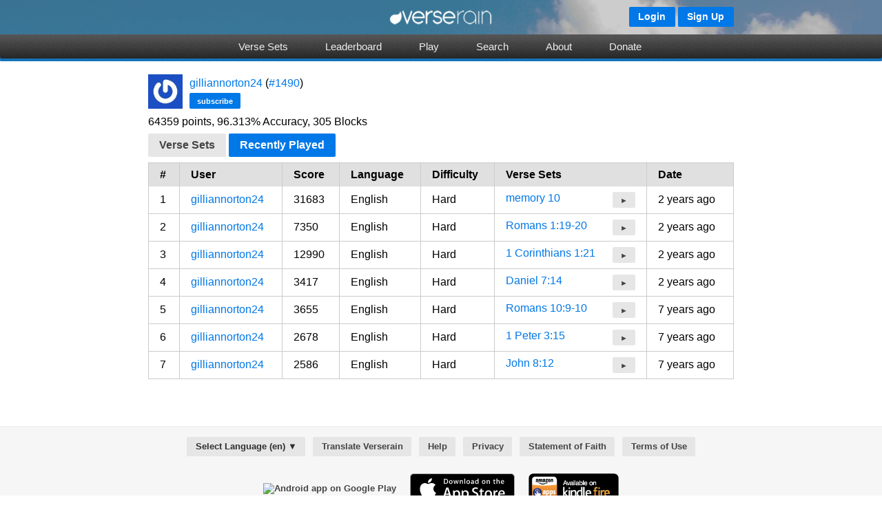

--- FILE ---
content_type: text/html; charset=UTF-8
request_url: https://www.verserain.com/u/gilliannorton24/scores
body_size: 3043
content:
<!DOCTYPE html PUBLIC "-//W3C//DTD XHTML 1.0 Transitional//EN" "http://www.w3.org/TR/xhtml1/DTD/xhtml1-transitional.dtd">
<!-- <html xmlns="http://www.w3.org/1999/xhtml" lang="en" xml:lang="en" xmlns:fb="http://www.facebook.com/2008/fbml"> -->
<html xmlns="http://www.w3.org/1999/xhtml" lang="en" xml:lang="en">
<head>
<script type="text/javascript">


</script>
<title>gilliannorton24's Verse Rain Profile</title>
<meta http-equiv="Content-Type" content="text/html; charset=utf-8" />
<meta http-equiv="X-UA-Compatible" content="chrome=1" />
<meta name="description" content="" />
<meta property='og:image' content="http://www.verserain.com/images/vr_icon_small.png" />
<meta property='og:title' content="gilliannorton24's Verse Rain Profile" />
<meta property='fb:app_id' content="1439577092991935" />

<link rel="stylesheet" href="/stylesheets/verserain.css?v=1" type="text/css" />




<script type="text/javascript"> var idx=window.location.toString().indexOf("#_=_"); if (idx>0) { window.location = window.location.toString().substring(0, idx); } </script>
</head>
<body class="pure-skin-blue">
<div id="top_buttons_wrapper" >
<div id="top_buttons" >
<div id="login_buttons">

<a class="pure-button pure-button-primary button-small" href="/login">Login</a>
<a class="pure-button pure-button-primary button-small" href="/login/register">Sign Up</a>

</div>
</div>
</div>
<div class="logo_wrapper">
<div class="logo">
<table>
<tr>
<td class="left">

</td>
<td>
<img src="/images/logo.png"></img>
</td>
<td class="right">

</td>
</tr>
</table>
</div>
</div>
<div id="cssmenu">
<div id="logo_bg"></div>
<div id="bg-one"></div>
<div id="bg-two"></div><div id="bg-three"></div><div id="bg-four"></div>
<ul class="cssmenu">
<li ><a href="/versesets"><span>Verse Sets</span></a></li>

<li ><a href="/leaderboard" ><span>Leaderboard</span></a></li>
<li ><a href="/play"><span>Play</span></a></li>
<li ><a href="/search"><span>Search</span></a></li>
<li ><a href="/about"><span>About</span></a></li>
<li ><a href="/page/donate"><span>Donate</span></a></li>
</ul>
</div>
<div id="page_layout_wrapper">
<div id="page_layout">
<div id="profile_status">

</div>
<div id="page_content">




<table class="profile"><thead></thead><tbody><tr><td><img src="https://www.gravatar.com/avatar/966a159e0f9032f6c908eee17b74340b" /></td><td><a class='link' href='/u/gilliannorton24'>gilliannorton24</a> (<a class="link" href="/leaderboard/total/75?user=gilliannorton24">#1490</a>)

<div style="padding-top:5px;"> <a href="/subscribe/gilliannorton24?subscribe_url=/u/gilliannorton24/scores" class="pure-button pure-button-primary button-xsmall">subscribe</a></div>

</td>
</tr></tbody></table>

<div class="pad_bottom">
64359 points, 96.313% Accuracy, 305 Blocks
</div>

<div class="pad_bottom subnav">


<a class="pure-button " href="/u/gilliannorton24/versesets">Verse Sets</a>
<a class="pure-button pure-button-primary" href="/u/gilliannorton24/scores">Recently Played</a>

</div>



<table class="pure-table pure-table-bordered" style="width:100%;">
<thead><tr><th>#</th><th>User</th><th>Score</th><th>Language</th><th>Difficulty</th><th>Verse Sets</th><th>Date</th></tr></thead>
<tbody>


<tr><td>1</td><td><a class='link' href='/u/gilliannorton24'>gilliannorton24</a></td><td>31683</td><td>English</td><td>Hard</td>
<td><a class='link' href='/verseset/show/65451ce91c42010565517a0a'>memory 10</a> <a class="play_button pure-button button-xsmall next" href="http://www.verserain.com/verseset/play/65451ce91c42010565517a0a" >&#9658</a></td>
<td>2 years ago</td>
</tr>


<tr><td>2</td><td><a class='link' href='/u/gilliannorton24'>gilliannorton24</a></td><td>7350</td><td>English</td><td>Hard</td>
<td><a class='link' href='/verseset/show/65392c901c420141bdcbc560'>Romans 1:19-20</a> <a class="play_button pure-button button-xsmall next" href="http://www.verserain.com/verseset/play/65392c901c420141bdcbc560" >&#9658</a></td>
<td>2 years ago</td>
</tr>


<tr><td>3</td><td><a class='link' href='/u/gilliannorton24'>gilliannorton24</a></td><td>12990</td><td>English</td><td>Hard</td>
<td><a class='link' href='/verseset/show/650483101c420141bc42372f'>1 Corinthians 1:21</a> <a class="play_button pure-button button-xsmall next" href="http://www.verserain.com/verseset/play/650483101c420141bc42372f" >&#9658</a></td>
<td>2 years ago</td>
</tr>


<tr><td>4</td><td><a class='link' href='/u/gilliannorton24'>gilliannorton24</a></td><td>3417</td><td>English</td><td>Hard</td>
<td><a class='link' href='/verseset/show/644beb821c420141bc422a92'>Daniel 7:14</a> <a class="play_button pure-button button-xsmall next" href="http://www.verserain.com/verseset/play/644beb821c420141bc422a92" >&#9658</a></td>
<td>2 years ago</td>
</tr>


<tr><td>5</td><td><a class='link' href='/u/gilliannorton24'>gilliannorton24</a></td><td>3655</td><td>English</td><td>Hard</td>
<td><a class='link' href='/verseset/show/5ba284ec3f7ab004de6cc0bb'>Romans 10:9-10</a> <a class="play_button pure-button button-xsmall next" href="http://www.verserain.com/verseset/play/5ba284ec3f7ab004de6cc0bb" >&#9658</a></td>
<td>7 years ago</td>
</tr>


<tr><td>6</td><td><a class='link' href='/u/gilliannorton24'>gilliannorton24</a></td><td>2678</td><td>English</td><td>Hard</td>
<td><a class='link' href='/verseset/show/5b7a0c313f7ab004de6cb99d'>1 Peter 3:15</a> <a class="play_button pure-button button-xsmall next" href="http://www.verserain.com/verseset/play/5b7a0c313f7ab004de6cb99d" >&#9658</a></td>
<td>7 years ago</td>
</tr>


<tr><td>7</td><td><a class='link' href='/u/gilliannorton24'>gilliannorton24</a></td><td>2586</td><td>English</td><td>Hard</td>
<td><a class='link' href='/verseset/show/5b6c654d3f7ab004de6cb6f3'>John 8:12</a> <a class="play_button pure-button button-xsmall next" href="http://www.verserain.com/verseset/play/5b6c654d3f7ab004de6cb6f3" >&#9658</a></td>
<td>7 years ago</td>
</tr>


</tbody>
</table>

<br/>




</div>
</div>
<div id="footer">
<div class="centered_wrapper">
<div id="footer_links">
<table class="centered"><tr>
<td><a class="pure-button" onclick="vr.show_language_selector(); return false;">Select Language (en) &#x25BC;</a></td>
<td><a class="pure-button" href="/translation">Translate Verserain</a></td><td> <a class="pure-button" href="/contact">Help</a></td><td> <a class="pure-button" href="/privacy">Privacy</a></td><td> <a class="pure-button" href="/page/faith/en">Statement of Faith</a></td><td><a class="pure-button" href="/page/terms/en">Terms of Use</a></td>
</tr>
</table>
<div id="languages">
</div>
</div>
<table class="centered" id="device_badges">
<tr>
<td>
<a href="https://play.google.com/store/apps/details?id=com.hopeofglory.verserain" target="_blank">
<img alt="Android app on Google Play"
src="https://developer.android.com/images/brand/en_app_rgb_wo_45.png" />
</a></td>
<td>
<a href="https://itunes.apple.com/us/app/verse-rain-fun-bible-verse/id928732025?ls=1&mt=8" target="_blank">
<img src="/images/appstore.svg" alt="Download Verse Rain on IOS Appstore" />
</a>
</td>
<td><a href="http://www.amazon.com/Verse-Rain-Bible-Memorization-Game/dp/B00OJD9TOW/ref=sr_1_1?s=mobile-apps&ie=UTF8&qid=1413473131&sr=1-1&keywords=verse+rain"
target="_blank">
<img alt="Amazon Kindle Fire App" src="https://images-na.ssl-images-amazon.com/images/G/01/AmazonMobileApps/amazon-apps-kindle-us-black.png" />
</a>
</td>
</tr>

<tr><td colspan="3" style="text-align:center;">
<br/>
<div style="width:280px;" class="fb-like" data-href="https://www.facebook.com/verserain" data-layout="standard" data-action="like" data-show-faces="true" data-share="true"></div>
</div>
</td></tr>

</table>
<br/>
<br/>
Hope of Glory Publishing LLC
</div>
</div>
</div>
<script src="/javascripts/application.js?v=1.1"></script>
<script src="/javascripts/jquery-2.1.1.min.js"></script>
<script>




</script>
<script>
(function(i,s,o,g,r,a,m){i['GoogleAnalyticsObject']=r;i[r]=i[r]||function(){
(i[r].q=i[r].q||[]).push(arguments)},i[r].l=1*new Date();a=s.createElement(o),
m=s.getElementsByTagName(o)[0];a.async=1;a.src=g;m.parentNode.insertBefore(a,m)
})(window,document,'script','//www.google-analytics.com/analytics.js','ga');
ga('create', 'UA-55793708-1', 'auto');
ga('send', 'pageview');
</script>



<div id="fb-root"></div>
<script>(function(d, s, id) {
var js, fjs = d.getElementsByTagName(s)[0];
if (d.getElementById(id)) return;
js = d.createElement(s); js.id = id;
js.src = "//connect.facebook.net/en_US/sdk.js#xfbml=1&appId=1439577092991935&version=v2.0";
fjs.parentNode.insertBefore(js, fjs);
}(document, 'script', 'facebook-jssdk'));</script>

</body>
